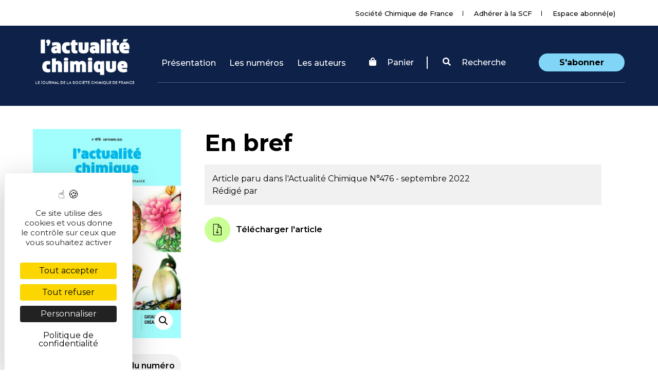

--- FILE ---
content_type: text/html; charset=UTF-8
request_url: https://new.societechimiquedefrance.fr/numero/en-bref-p49-n476/
body_size: 14424
content:
<!DOCTYPE html>
<html lang="fr-FR">
<head>
    <meta charset="UTF-8">
    <meta name="viewport" content="width=device-width, initial-scale=1">
    <meta http-equiv="X-UA-Compatible" content="IE=edge">
    <link rel="profile" href="http://gmpg.org/xfn/11">
    <link rel="alternate" hreflang="fr" href="https://new.societechimiquedefrance.fr/numero/en-bref-p49-n476/" />
<link rel="alternate" hreflang="en" href="https://new.societechimiquedefrance.fr/numero/en-bref-p49-n476/?lang=en" />
<!--cloudflare-no-transform--><script type="text/javascript" src="https://tarteaucitron.io/load.js?domain=new.societechimiquedefrance.fr&uuid=d0d2f50e772bb8c131903b05e49abbfc7997569d"></script>
	<!-- This site is optimized with the Yoast SEO plugin v15.1.1 - https://yoast.com/wordpress/plugins/seo/ -->
	<title>En bref - p49 - N°476 - L&#039;Actualité Chimique, le journal de la SCF</title><link rel="preload" as="style" href="https://fonts.googleapis.com/css?family=Montserrat%3A100%2C200%2C300%2C400%2C500%2C600%2C700%2C800%2C900%7COpen%20Sans%3A300%2C300i%2C400%2C400i%2C600%2C600i%2C700%2C800&#038;display=swap" /><link rel="stylesheet" href="https://fonts.googleapis.com/css?family=Montserrat%3A100%2C200%2C300%2C400%2C500%2C600%2C700%2C800%2C900%7COpen%20Sans%3A300%2C300i%2C400%2C400i%2C600%2C600i%2C700%2C800&#038;display=swap" media="print" onload="this.media='all'" /><noscript><link rel="stylesheet" href="https://fonts.googleapis.com/css?family=Montserrat%3A100%2C200%2C300%2C400%2C500%2C600%2C700%2C800%2C900%7COpen%20Sans%3A300%2C300i%2C400%2C400i%2C600%2C600i%2C700%2C800&#038;display=swap" /></noscript><link rel="preload" as="style" href="https://fonts.googleapis.com/css2?family=Montserrat%3Awght%40400%3B500%3B600%3B700&#038;ver=a364b6865132fc8f4ace5566814f7099&#038;display=swap" /><link rel="stylesheet" href="https://fonts.googleapis.com/css2?family=Montserrat%3Awght%40400%3B500%3B600%3B700&#038;ver=a364b6865132fc8f4ace5566814f7099&#038;display=swap" media="print" onload="this.media='all'" /><noscript><link rel="stylesheet" href="https://fonts.googleapis.com/css2?family=Montserrat%3Awght%40400%3B500%3B600%3B700&#038;ver=a364b6865132fc8f4ace5566814f7099&#038;display=swap" /></noscript>
	<meta name="robots" content="index, follow, max-snippet:-1, max-image-preview:large, max-video-preview:-1" />
	<link rel="canonical" href="https://new.societechimiquedefrance.fr/numero/en-bref-p49-n476/" />
	<meta property="og:locale" content="fr_FR" />
	<meta property="og:type" content="article" />
	<meta property="og:title" content="En bref - p49 - N°476 - L&#039;Actualité Chimique, le journal de la SCF" />
	<meta property="og:url" content="https://new.societechimiquedefrance.fr/numero/en-bref-p49-n476/" />
	<meta property="og:site_name" content="Société Chimique de France (SCF)" />
	<meta property="article:modified_time" content="2022-09-19T17:32:34+00:00" />
	<meta name="twitter:card" content="summary_large_image" />
	<script type="application/ld+json" class="yoast-schema-graph">{"@context":"https://schema.org","@graph":[{"@type":"Organization","@id":"https://new.societechimiquedefrance.fr/#organization","name":"Soci\u00e9t\u00e9 Chimique de France (SCF)","url":"https://new.societechimiquedefrance.fr/","sameAs":[],"logo":{"@type":"ImageObject","@id":"https://new.societechimiquedefrance.fr/#logo","inLanguage":"fr-FR","url":"https://new.societechimiquedefrance.fr/wp-content/uploads/2020/11/logoscf_centre_numeriquervb-e1605823689864.png","width":200,"height":92,"caption":"Soci\u00e9t\u00e9 Chimique de France (SCF)"},"image":{"@id":"https://new.societechimiquedefrance.fr/#logo"}},{"@type":"WebSite","@id":"https://new.societechimiquedefrance.fr/#website","url":"https://new.societechimiquedefrance.fr/","name":"Soci\u00e9t\u00e9 Chimique de France (SCF)","description":"Le r\u00e9seau des chimistes depuis 1857","publisher":{"@id":"https://new.societechimiquedefrance.fr/#organization"},"potentialAction":[{"@type":"SearchAction","target":"https://new.societechimiquedefrance.fr/?s={search_term_string}","query-input":"required name=search_term_string"}],"inLanguage":"fr-FR"},{"@type":"WebPage","@id":"https://new.societechimiquedefrance.fr/numero/en-bref-p49-n476/#webpage","url":"https://new.societechimiquedefrance.fr/numero/en-bref-p49-n476/","name":"En bref - p49 - N\u00b0476 - L'Actualit\u00e9 Chimique, le journal de la SCF","isPartOf":{"@id":"https://new.societechimiquedefrance.fr/#website"},"datePublished":"2022-09-19T13:55:12+00:00","dateModified":"2022-09-19T17:32:34+00:00","breadcrumb":{"@id":"https://new.societechimiquedefrance.fr/numero/en-bref-p49-n476/#breadcrumb"},"inLanguage":"fr-FR","potentialAction":[{"@type":"ReadAction","target":["https://new.societechimiquedefrance.fr/numero/en-bref-p49-n476/"]}]},{"@type":"BreadcrumbList","@id":"https://new.societechimiquedefrance.fr/numero/en-bref-p49-n476/#breadcrumb","itemListElement":[{"@type":"ListItem","position":1,"item":{"@type":"WebPage","@id":"https://new.societechimiquedefrance.fr/","url":"https://new.societechimiquedefrance.fr/","name":"Accueil"}},{"@type":"ListItem","position":2,"item":{"@type":"WebPage","@id":"https://new.societechimiquedefrance.fr/numeros/","url":"https://new.societechimiquedefrance.fr/numeros/","name":"Num\u00e9ros"}},{"@type":"ListItem","position":3,"item":{"@type":"WebPage","@id":"https://new.societechimiquedefrance.fr/numero/en-bref-p49-n476/","url":"https://new.societechimiquedefrance.fr/numero/en-bref-p49-n476/","name":"En bref &#8211; p49 &#8211; N\u00b0476"}}]}]}</script>
	<!-- / Yoast SEO plugin. -->


<link rel='dns-prefetch' href='//use.fontawesome.com' />
<link rel='dns-prefetch' href='//fonts.googleapis.com' />
<link href='https://fonts.gstatic.com' crossorigin rel='preconnect' />
<link rel="alternate" type="application/rss+xml" title="Société Chimique de France (SCF) &raquo; Flux" href="https://new.societechimiquedefrance.fr/feed/" />
<link rel="alternate" type="application/rss+xml" title="Société Chimique de France (SCF) &raquo; Flux des commentaires" href="https://new.societechimiquedefrance.fr/comments/feed/" />
<style type="text/css">
img.wp-smiley,
img.emoji {
	display: inline !important;
	border: none !important;
	box-shadow: none !important;
	height: 1em !important;
	width: 1em !important;
	margin: 0 .07em !important;
	vertical-align: -0.1em !important;
	background: none !important;
	padding: 0 !important;
}
</style>
	<link data-minify="1" rel='stylesheet' id='wp-block-library-css'  href='https://new.societechimiquedefrance.fr/wp-content/cache/min/1/wp-content/plugins/gutenberg/build/block-library/style.css?ver=1760904547' type='text/css' media='all' />
<link data-minify="1" rel='stylesheet' id='wc-block-vendors-style-css'  href='https://new.societechimiquedefrance.fr/wp-content/cache/min/1/wp-content/plugins/woocommerce/packages/woocommerce-blocks/build/vendors-style.css?ver=1760904547' type='text/css' media='all' />
<link data-minify="1" rel='stylesheet' id='wc-block-style-css'  href='https://new.societechimiquedefrance.fr/wp-content/cache/min/1/wp-content/plugins/woocommerce/packages/woocommerce-blocks/build/style.css?ver=1760904547' type='text/css' media='all' />
<style id='global-styles-inline-css' type='text/css'>
:root{--wp--preset--color--black:#000000;--wp--preset--color--cyan-bluish-gray:#abb8c3;--wp--preset--color--light-green-cyan:#7bdcb5;--wp--preset--color--luminous-vivid-amber:#fcb900;--wp--preset--color--luminous-vivid-orange:#ff6900;--wp--preset--color--pale-cyan-blue:#8ed1fc;--wp--preset--color--pale-pink:#f78da7;--wp--preset--color--vivid-cyan-blue:#0693e3;--wp--preset--color--vivid-green-cyan:#00d084;--wp--preset--color--vivid-purple:#9b51e0;--wp--preset--color--vivid-red:#cf2e2e;--wp--preset--color--white:#ffffff;--wp--preset--font-size--small:13;--wp--preset--font-size--normal:16;--wp--preset--font-size--medium:20;--wp--preset--font-size--large:36;--wp--preset--font-size--huge:48;--wp--preset--gradient--blush-bordeaux:linear-gradient(135deg,rgb(254,205,165) 0%,rgb(254,45,45) 50%,rgb(107,0,62) 100%);--wp--preset--gradient--blush-light-purple:linear-gradient(135deg,rgb(255,206,236) 0%,rgb(152,150,240) 100%);--wp--preset--gradient--cool-to-warm-spectrum:linear-gradient(135deg,rgb(74,234,220) 0%,rgb(151,120,209) 20%,rgb(207,42,186) 40%,rgb(238,44,130) 60%,rgb(251,105,98) 80%,rgb(254,248,76) 100%);--wp--preset--gradient--electric-grass:linear-gradient(135deg,rgb(202,248,128) 0%,rgb(113,206,126) 100%);--wp--preset--gradient--light-green-cyan-to-vivid-green-cyan:linear-gradient(135deg,rgb(122,220,180) 0%,rgb(0,208,130) 100%);--wp--preset--gradient--luminous-dusk:linear-gradient(135deg,rgb(255,203,112) 0%,rgb(199,81,192) 50%,rgb(65,88,208) 100%);--wp--preset--gradient--luminous-vivid-amber-to-luminous-vivid-orange:linear-gradient(135deg,rgba(252,185,0,1) 0%,rgba(255,105,0,1) 100%);--wp--preset--gradient--luminous-vivid-orange-to-vivid-red:linear-gradient(135deg,rgba(255,105,0,1) 0%,rgb(207,46,46) 100%);--wp--preset--gradient--midnight:linear-gradient(135deg,rgb(2,3,129) 0%,rgb(40,116,252) 100%);--wp--preset--gradient--pale-ocean:linear-gradient(135deg,rgb(255,245,203) 0%,rgb(182,227,212) 50%,rgb(51,167,181) 100%);--wp--preset--gradient--very-light-gray-to-cyan-bluish-gray:linear-gradient(135deg,rgb(238,238,238) 0%,rgb(169,184,195) 100%);--wp--preset--gradient--vivid-cyan-blue-to-vivid-purple:linear-gradient(135deg,rgba(6,147,227,1) 0%,rgb(155,81,224) 100%);}
</style>
<link data-minify="1" rel='stylesheet' id='menu-image-css'  href='https://new.societechimiquedefrance.fr/wp-content/cache/min/1/wp-content/plugins/menu-image/includes/css/menu-image.css?ver=1760904547' type='text/css' media='all' />
<link data-minify="1" rel='stylesheet' id='dashicons-css'  href='https://new.societechimiquedefrance.fr/wp-content/cache/min/1/wp-includes/css/dashicons.min.css?ver=1760904547' type='text/css' media='all' />
<link rel='stylesheet' id='photoswipe-css'  href='https://new.societechimiquedefrance.fr/wp-content/plugins/woocommerce/assets/css/photoswipe/photoswipe.min.css?ver=4.6.0' type='text/css' media='all' />
<link rel='stylesheet' id='photoswipe-default-skin-css'  href='https://new.societechimiquedefrance.fr/wp-content/plugins/woocommerce/assets/css/photoswipe/default-skin/default-skin.min.css?ver=4.6.0' type='text/css' media='all' />
<link data-minify="1" rel='stylesheet' id='woocommerce-layout-css'  href='https://new.societechimiquedefrance.fr/wp-content/cache/min/1/wp-content/plugins/woocommerce/assets/css/woocommerce-layout.css?ver=1760904547' type='text/css' media='all' />
<link data-minify="1" rel='stylesheet' id='woocommerce-smallscreen-css'  href='https://new.societechimiquedefrance.fr/wp-content/cache/min/1/wp-content/plugins/woocommerce/assets/css/woocommerce-smallscreen.css?ver=1760904547' type='text/css' media='only screen and (max-width: 768px)' />
<link data-minify="1" rel='stylesheet' id='woocommerce-general-css'  href='https://new.societechimiquedefrance.fr/wp-content/cache/min/1/wp-content/plugins/woocommerce/assets/css/woocommerce.css?ver=1760904547' type='text/css' media='all' />
<style id='woocommerce-inline-inline-css' type='text/css'>
.woocommerce form .form-row .required { visibility: visible; }
</style>
<link data-minify="1" rel='stylesheet' id='wpml-legacy-horizontal-list-0-css'  href='https://new.societechimiquedefrance.fr/wp-content/cache/min/1/wp-content/plugins/sitepress-multilingual-cms/templates/language-switchers/legacy-list-horizontal/style.css?ver=1760904547' type='text/css' media='all' />
<link data-minify="1" rel='stylesheet' id='wpml-menu-item-0-css'  href='https://new.societechimiquedefrance.fr/wp-content/cache/min/1/wp-content/plugins/sitepress-multilingual-cms/templates/language-switchers/menu-item/style.css?ver=1760904547' type='text/css' media='all' />
<link rel='stylesheet' id='wp-bootstrap-starter-bootstrap-css-css'  href='https://new.societechimiquedefrance.fr/wp-content/themes/wp-bootstrap-starter/inc/assets/css/bootstrap.min.css?ver=a364b6865132fc8f4ace5566814f7099' type='text/css' media='all' />
<link data-minify="1" rel='stylesheet' id='wp-bootstrap-pro-fontawesome-cdn-css'  href='https://new.societechimiquedefrance.fr/wp-content/cache/min/1/releases/v5.8.2/css/all.css?ver=1760904547' type='text/css' media='all' />
<link rel='stylesheet' id='wp-bootstrap-starter-datepickercss-css'  href='https://new.societechimiquedefrance.fr/wp-content/themes/wp-bootstrap-starter/inc/assets/datepicker/datepicker.min.css?ver=a364b6865132fc8f4ace5566814f7099' type='text/css' media='all' />
<link data-minify="1" rel='stylesheet' id='wp-bootstrap-starter-style-css'  href='https://new.societechimiquedefrance.fr/wp-content/cache/min/1/wp-content/themes/wp-bootstrap-starter/style.css?ver=1760904547' type='text/css' media='all' />

<link data-minify="1" rel='stylesheet' id='wp-bootstrap-starter-montserrat-opensans-css'  href='https://new.societechimiquedefrance.fr/wp-content/cache/min/1/wp-content/themes/wp-bootstrap-starter/inc/assets/css/presets/typography/montserrat-opensans.css?ver=1760904547' type='text/css' media='all' />

<link rel='stylesheet' id='bootstrap-select-css'  href='https://new.societechimiquedefrance.fr/wp-content/themes/wp-bootstrap-starter/inc/assets/css/bootstrap-select.min.css?ver=a364b6865132fc8f4ace5566814f7099' type='text/css' media='all' />
<link data-minify="1" rel='stylesheet' id='theme-css'  href='https://new.societechimiquedefrance.fr/wp-content/cache/min/1/wp-content/themes/wp-bootstrap-starter/inc/assets/css/style.css?ver=1760904547' type='text/css' media='all' />
<link rel='stylesheet' id='owl-carousel-css'  href='https://new.societechimiquedefrance.fr/wp-content/themes/wp-bootstrap-starter/inc/assets/owl-carousel/assets/owl.carousel.min.css?ver=a364b6865132fc8f4ace5566814f7099' type='text/css' media='all' />
<link rel='stylesheet' id='owl-carousel-theme-css'  href='https://new.societechimiquedefrance.fr/wp-content/themes/wp-bootstrap-starter/inc/assets/owl-carousel/assets/owl.theme.default.min.css?ver=a364b6865132fc8f4ace5566814f7099' type='text/css' media='all' />
<link rel='stylesheet' id='dropzone-css'  href='https://new.societechimiquedefrance.fr/wp-content/themes/wp-bootstrap-starter/inc/assets/dropzone/dropzone.min.css?ver=a364b6865132fc8f4ace5566814f7099' type='text/css' media='all' />
<link rel='stylesheet' id='dropzone-basic-css'  href='https://new.societechimiquedefrance.fr/wp-content/themes/wp-bootstrap-starter/inc/assets/dropzone/basic.min.css?ver=a364b6865132fc8f4ace5566814f7099' type='text/css' media='all' />
<link data-minify="1" rel='stylesheet' id='cstfont-cal-css'  href='https://new.societechimiquedefrance.fr/wp-content/cache/min/1/wp-content/themes/wp-bootstrap-starter/inc/assets/fonts/scf-cal-v1.0/style.css?ver=1760904547' type='text/css' media='all' />
<script type='text/javascript' src='https://new.societechimiquedefrance.fr/wp-includes/js/jquery/jquery.js?ver=1.12.4-wp' id='jquery-core-js'></script>
<!--[if lt IE 9]>
<script type='text/javascript' src='https://new.societechimiquedefrance.fr/wp-content/themes/wp-bootstrap-starter/inc/assets/js/html5.js?ver=3.7.0' id='html5hiv-js'></script>
<![endif]-->
<link rel="https://api.w.org/" href="https://new.societechimiquedefrance.fr/wp-json/" /><link rel="alternate" type="application/json" href="https://new.societechimiquedefrance.fr/wp-json/wp/v2/product/181558" /><link rel="EditURI" type="application/rsd+xml" title="RSD" href="https://new.societechimiquedefrance.fr/xmlrpc.php?rsd" />
<link rel="wlwmanifest" type="application/wlwmanifest+xml" href="https://new.societechimiquedefrance.fr/wp-includes/wlwmanifest.xml" /> 

<link rel='shortlink' href='https://new.societechimiquedefrance.fr/?p=181558' />
<link rel="alternate" type="application/json+oembed" href="https://new.societechimiquedefrance.fr/wp-json/oembed/1.0/embed?url=https%3A%2F%2Fnew.societechimiquedefrance.fr%2Fnumero%2Fen-bref-p49-n476%2F" />
<link rel="alternate" type="text/xml+oembed" href="https://new.societechimiquedefrance.fr/wp-json/oembed/1.0/embed?url=https%3A%2F%2Fnew.societechimiquedefrance.fr%2Fnumero%2Fen-bref-p49-n476%2F&#038;format=xml" />
<meta name="generator" content="WPML ver:4.4.3 stt:1,4;" />
<link rel="pingback" href="https://new.societechimiquedefrance.fr/xmlrpc.php">    <style type="text/css">
        #page-sub-header { background: #fff; }
    </style>
    	<noscript><style>.woocommerce-product-gallery{ opacity: 1 !important; }</style></noscript>
		<style type="text/css">
			.site-title,
		.site-description {
			position: absolute;
			clip: rect(1px, 1px, 1px, 1px);
		}
		</style>
	<link rel="icon" href="https://new.societechimiquedefrance.fr/wp-content/uploads/2020/11/cropped-logo_square-32x32.png" sizes="32x32" />
<link rel="icon" href="https://new.societechimiquedefrance.fr/wp-content/uploads/2020/11/cropped-logo_square-192x192.png" sizes="192x192" />
<link rel="apple-touch-icon" href="https://new.societechimiquedefrance.fr/wp-content/uploads/2020/11/cropped-logo_square-180x180.png" />
<meta name="msapplication-TileImage" content="https://new.societechimiquedefrance.fr/wp-content/uploads/2020/11/cropped-logo_square-270x270.png" />
<noscript><style id="rocket-lazyload-nojs-css">.rll-youtube-player, [data-lazy-src]{display:none !important;}</style></noscript>    <link data-minify="1" rel="stylesheet" href="https://new.societechimiquedefrance.fr/wp-content/cache/min/1/wp-content/themes/wp-bootstrap-starter/style-actualite_chimique.css?ver=1760904547" type="text/css" media="all">
</head>

<body class="product-template-default single single-product postid-181558 theme-wp-bootstrap-starter woocommerce woocommerce-page woocommerce-no-js group-blog elementor-default elementor-kit-136294">

<div id="actu-chimique" class="site">
        <div class="top_header text-right">
            <div class="container no_padding">
                <nav class="nav_top displayInlineBlock">

                    <ul>
                        <li class=""><a href="https://new.societechimiquedefrance.fr">Société Chimique de France</a></li>

                                                <li><a href="https://new.societechimiquedefrance.fr/adherer-a-la-scf/">Adhérer à la SCF</a></li>

                        
                        <li><a href="https://new.societechimiquedefrance.fr/login/">Espace abonné(e)</a></li>
                    </ul>
                </nav>
                <div class="d-none bloc_langues displayInlineBlock">
                    <select name="langue_pages" id="langue_pages" class="selectpicker">
                        <option value="FR">FR</option>
                        <option value="EN">EN</option>
                    </select>

                <div id="langue" class="collapse navbar-collapse justify-content-end"><ul id="menu-langue" class="navbar-nav"><li itemscope="itemscope" itemtype="https://www.schema.org/SiteNavigationElement" id="menu-item-wpml-ls-196-fr" class="menu-item wpml-ls-slot-196 wpml-ls-item wpml-ls-item-fr wpml-ls-current-language wpml-ls-menu-item wpml-ls-first-item menu-item-type-wpml_ls_menu_item menu-item-object-wpml_ls_menu_item menu-item-has-children dropdown menu-item-wpml-ls-196-fr nav-item"><a title="FR" href="#" data-toggle="dropdown" aria-haspopup="true" aria-expanded="false" class="dropdown-toggle nav-link p" id="menu-item-dropdown-wpml-ls-196-fr"><span class="wpml-ls-display">FR</span></a>
<ul class="dropdown-menu" aria-labelledby="menu-item-dropdown-wpml-ls-196-fr" role="menu">
	<li itemscope="itemscope" itemtype="https://www.schema.org/SiteNavigationElement" id="menu-item-wpml-ls-196-en" class="menu-item wpml-ls-slot-196 wpml-ls-item wpml-ls-item-en wpml-ls-menu-item wpml-ls-last-item menu-item-type-wpml_ls_menu_item menu-item-object-wpml_ls_menu_item menu-item-wpml-ls-196-en nav-item"><a title="EN" href="https://new.societechimiquedefrance.fr/numero/en-bref-p49-n476/?lang=en" class="dropdown-item"><span class="wpml-ls-display">EN</span></a></li>
</ul>
</li>
</ul></div>
                </div>
            </div>
        </div>
	<a class="skip-link screen-reader-text" href="#content">Skip to content</a>

	<header id="masthead" class="navbar navbar-expand-lg navbar-dark /*fixed-top*/" role="banner">

        <div class="container">

            <div class="navbar-brand">
                                            <a href="https://new.societechimiquedefrance.fr/lactualite-chimique-le-journal-de-la-scf">
                            <img id="logo" src="data:image/svg+xml,%3Csvg%20xmlns='http://www.w3.org/2000/svg'%20viewBox='0%200%200%200'%3E%3C/svg%3E" alt="Société Chimique de France (SCF)" data-lazy-src="https://new.societechimiquedefrance.fr/wp-content/uploads/2019/12/logo-AC.png"><noscript><img id="logo" src="https://new.societechimiquedefrance.fr/wp-content/uploads/2019/12/logo-AC.png" alt="Société Chimique de France (SCF)"></noscript>
                        </a>
                    
                </div>
            <nav class="d-none d-lg-flex navbar navbar-expand-xl fixpaddingheader">

                <button class="navbar-toggler" type="button" data-toggle="collapse" data-target="#main-nav" aria-controls="" aria-expanded="false" aria-label="Toggle navigation">
                    <span class="navbar-toggler-icon"></span>
                </button>

                <div id="main-nav" class="collapse navbar-collapse"><ul id="menu-menu-actualite-chimique" class="navbar-nav"><li itemscope="itemscope" itemtype="https://www.schema.org/SiteNavigationElement" id="menu-item-151725" class="menu-item menu-item-type-post_type menu-item-object-page menu-item-151725 nav-item"><a title="Présentation" href="https://new.societechimiquedefrance.fr/lactualite-chimique-le-journal-de-la-scf/qui-sommes-nous/" class="nav-link">Présentation</a></li>
<li itemscope="itemscope" itemtype="https://www.schema.org/SiteNavigationElement" id="menu-item-133044" class="menu-item menu-item-type-post_type menu-item-object-page current_page_parent menu-item-133044 nav-item"><a title="Les numéros" href="https://new.societechimiquedefrance.fr/numeros/" class="nav-link">Les numéros</a></li>
<li itemscope="itemscope" itemtype="https://www.schema.org/SiteNavigationElement" id="menu-item-155882" class="menu-item menu-item-type-custom menu-item-object-custom menu-item-155882 nav-item"><a title="Les auteurs" href="https://new.societechimiquedefrance.fr/auteur/" class="nav-link">Les auteurs</a></li>
</ul></div>
             <div id="login-search" class="">
                <ul class=" list-inline">
                                        <li class="list-inline-item">

                        <a href="https://new.societechimiquedefrance.fr/panier/"><i class="fa fa-shopping-bag"></i>
                            <!--<img class="align-middle" src="data:image/svg+xml,%3Csvg%20xmlns='http://www.w3.org/2000/svg'%20viewBox='0%200%200%200'%3E%3C/svg%3E" data-lazy-src="https://new.societechimiquedefrance.fr/wp-content/themes/wp-bootstrap-starter/img/icons/shop_cart_white.svg"><noscript><img class="align-middle" src="https://new.societechimiquedefrance.fr/wp-content/themes/wp-bootstrap-starter/img/icons/shop_cart_white.svg"></noscript></img>
                            <span class="align-middle">
                             Panier
                            </span>-->
							Panier
                        </a>
                        </li>
                                        <li class="list-inline-item search-form" data-toggle="collapse" href="#opensearch" role="button" aria-expanded="false" aria-controls="opensearch" ><a href="#"><i class="fa fa-search"></i> Recherche</a></li>
                                        <li class="list-inline-item"><a href="https://new.societechimiquedefrance.fr/abonnement-a-lactualite-chimique/" class="sabonner ">S'abonner</a></li>
                                    </ul>
            </div>
            </nav>
        </div>
        <span class="bloc_opener_menu">Menu</span>
        <div class="mobile_nav d-none">


                <div class="mt-5"><ul id="menu-menu-actualite-chimique-1" class=""><li itemscope="itemscope" itemtype="https://www.schema.org/SiteNavigationElement" class="menu-item menu-item-type-post_type menu-item-object-page menu-item-151725 nav-item"><a title="Présentation" href="https://new.societechimiquedefrance.fr/lactualite-chimique-le-journal-de-la-scf/qui-sommes-nous/" class="nav-link">Présentation</a></li>
<li itemscope="itemscope" itemtype="https://www.schema.org/SiteNavigationElement" class="menu-item menu-item-type-post_type menu-item-object-page current_page_parent menu-item-133044 nav-item"><a title="Les numéros" href="https://new.societechimiquedefrance.fr/numeros/" class="nav-link">Les numéros</a></li>
<li itemscope="itemscope" itemtype="https://www.schema.org/SiteNavigationElement" class="menu-item menu-item-type-custom menu-item-object-custom menu-item-155882 nav-item"><a title="Les auteurs" href="https://new.societechimiquedefrance.fr/auteur/" class="nav-link">Les auteurs</a></li>
</ul></div>
            <div class="mobile_nav_bottom">
                <a data-toggle="collapse" href="#opensearch" role="button" aria-expanded="false" aria-controls="opensearch" class="bg-search d-block">Rechercher</a>
                <a href="https://new.societechimiquedefrance.fr/login/" class="bg-user d-block">Espace membre</a>
                <a href="https://new.societechimiquedefrance.fr" class="bg-news d-block">Société Chimique de France</a>
                                <a href="https://new.societechimiquedefrance.fr/panier/" class="bg-shop d-block">Panier</a>
                            </div>
                        <a href="https://new.societechimiquedefrance.fr/abonnement-a-lactualite-chimique/" class="btn btn-outline bg-right-arrow">S'abonner</a>
                    </div>

	</header><!-- #masthead -->

	<div id="opensearch" class="collapse">
	        <div class="container ">
    	        <div class="row pt-5 mt-5">
    	            <div class="col-md-3 order-2 order-md-1">
    	                <span class="searchtitle">Votre recherche :</span>
    	            </div>
    	            <div class="col-md-8 order-3 order-md-2">
    	               <input type="text" id="searchinput" name="searchbar" />
    	            </div>
    	            <div class="col-md-1 text-right d-block pr-0 order-1 order-md-3">
                        <svg data-toggle="collapse" href="#opensearch" role="button" aria-expanded="false" aria-controls="opensearch" width="40px" height="41px" viewBox="0 0 40 41" version="1.1" xmlns="http://www.w3.org/2000/svg" xmlns:xlink="http://www.w3.org/1999/xlink">
                            <!-- Generator: Sketch 55.1 (78136) - https://sketchapp.com -->
                            <title>noun_Close_660271</title>
                            <desc>Created with Sketch.</desc>
                            <g id="Page-1" stroke="none" stroke-width="1" fill="none" fill-rule="evenodd">
                                <g id="00-Home-recherche" transform="translate(-1319.000000, -146.000000)" fill="#FFFFFF" fill-rule="nonzero">
                                    <g id="noun_Close_660271" transform="translate(1319.000000, 146.000000)">
                                        <g id="Group" transform="translate(0.000000, 0.303724)">
                                            <path d="M20,0.172466667 C8.95430524,0.172466667 0,9.1267719 0,20.1724667 C0,31.2181614 8.95430524,40.1724667 20,40.1724667 C31.0456948,40.1724667 40,31.2181614 40,20.1724667 C40,9.1267719 31.0456948,0.172466667 20,0.172466667 Z M28.0952381,11.0950857 C28.4914789,11.0853961 28.8523057,11.3221054 29.0012199,11.6894271 C29.1501341,12.0567487 29.056007,12.4778988 28.764881,12.7468714 L21.3392857,20.1724667 L28.764881,27.583181 C29.014683,27.8207487 29.1166213,28.1747531 29.0314169,28.5087886 C28.9462124,28.8428241 28.6871651,29.1047498 28.3540915,29.1936399 C28.0210178,29.28253 27.6659087,29.1845095 27.4255952,28.9373476 L20,21.5117524 L12.5744048,28.9373476 C12.3340913,29.1845095 11.9789822,29.28253 11.6459085,29.1936399 C11.3128349,29.1047498 11.0537876,28.8428241 10.9685831,28.5087886 C10.8833787,28.1747531 10.985317,27.8207487 11.235119,27.583181 L18.6607143,20.1724667 L11.235119,12.7468714 C10.9657188,12.4896607 10.8709655,12.0990161 10.9925845,11.7469612 C11.1142034,11.3949063 11.4298768,11.1460455 11.8005952,11.1099667 C12.0880583,11.0820174 12.3726761,11.1860124 12.5744048,11.3927048 L20,18.8183 L27.4255952,11.3927048 C27.5725334,11.2397917 27.7663007,11.1402896 27.9761905,11.1099667 C28.0155209,11.1025096 28.0552823,11.0975394 28.0952381,11.0950857 Z" id="Shape"></path>
                                        </g>
                                    </g>
                                </g>
                            </g>
                        </svg>
    	            </div>

    	        </div>
    	        <div class="row py-5" id="resultSearch">

    	        </div>
    	    </div>
    	</div>


	<div id="content" class="site-numero ">
		<div class="container">

				


					<div class="row pb-5 article-numero-ac">

			   			<div class="col-xs-12 col-md-3 p-0">
							<div class="sticky-top">

									<div class="woocommerce-product-gallery woocommerce-product-gallery--with-images woocommerce-product-gallery--columns-4 images" data-columns="4" style="opacity: 0; transition: opacity .25s ease-in-out;">
	<figure class="woocommerce-product-gallery__wrapper">
		<div data-thumb="https://new.societechimiquedefrance.fr/wp-content/uploads/2022/09/476-Couverture-100x100.jpg" data-thumb-alt="" class="woocommerce-product-gallery__image"><a href="https://new.societechimiquedefrance.fr/wp-content/uploads/2022/09/476-Couverture.jpg"><img width="595" height="841" src="https://new.societechimiquedefrance.fr/wp-content/uploads/2022/09/476-Couverture.jpg" class="wp-post-image" alt="" title="476-Couverture" data-caption="" data-src="https://new.societechimiquedefrance.fr/wp-content/uploads/2022/09/476-Couverture.jpg" data-large_image="https://new.societechimiquedefrance.fr/wp-content/uploads/2022/09/476-Couverture.jpg" data-large_image_width="595" data-large_image_height="841" srcset="https://new.societechimiquedefrance.fr/wp-content/uploads/2022/09/476-Couverture.jpg 595w, https://new.societechimiquedefrance.fr/wp-content/uploads/2022/09/476-Couverture-212x300.jpg 212w, https://new.societechimiquedefrance.fr/wp-content/uploads/2022/09/476-Couverture-288x408.jpg 288w, https://new.societechimiquedefrance.fr/wp-content/uploads/2022/09/476-Couverture-17x24.jpg 17w, https://new.societechimiquedefrance.fr/wp-content/uploads/2022/09/476-Couverture-25x36.jpg 25w, https://new.societechimiquedefrance.fr/wp-content/uploads/2022/09/476-Couverture-34x48.jpg 34w" sizes="(max-width: 595px) 100vw, 595px" /></a></div>	</figure>
</div>

							<div class="boutonshopping-gray">
			   					<a href="https://new.societechimiquedefrance.fr/numero/n476-septembre-2022/">Retour au sommaire du numéro</a>
			   				</div>

							</div>
			   			</div>

						<div class="col-xs-12 col-md-9 px-5">

							<h1>En bref</h1>



		   			 	<div class="signature">
							Article paru dans l'Actualité Chimique		   			 		<a href="https://new.societechimiquedefrance.fr/issue/n-septembre-1970/">
		   			 			N°476 - septembre 2022		   			 		</a>
		   			 	<br/>

						<!---->
							Rédigé par	              									</div>


							
							

		              					              			<a data-id=""  download href="https://new.societechimiquedefrance.fr/wp-content/uploads/woocommerce_uploads/2022/09/476-EnBref-gou9vy.pdf" target="_blank" class="align-top btnsommaire dlsommaire dwld">
			              			<span class="iconproduit d-inline-block align-middle mr-2"></span>
			              			<span class="d-inline-block align-middle">
				              			Télécharger l'article			              			</span>
			               		</a>
		              		

						</div>
					</div>



							</div>
	</div>

 
</div><!-- #page -->

    <footer id="footer">
        <div class="bloc_newsletter">
            <div class="container">
                <div class="row_noflex">
                    <h2 class="title col-sm-7 no_float_xs">Abonnez-vous à la lettre SCF Info en ligne</h2>
                    <div class="boutons col-sm-5 float_right no_float_xs">
                        <a href="https://societechimiquedefrance.us1.list-manage.com/subscribe/post?u=14a11848e0c2bac1583ac67a5&id=8f41e46d5b" target="_blank" class="link_more border_btn black">S'inscrire</a>
                        <a href="/education-et-societe/newsletter-scf-info/" class="link_more border_btn black">Voir la dernière lettre</a>
                    </div>
                </div>
            </div>
        </div>
        <div class="blocs_links_footer">
            <div class="container no_padding">
                <div class="row_noflex">
                
                    

    <div class="bloc col-sm-2 no_float_sm">
    
                    <section id="custom_html-2" class="widget_text widget widget_custom_html"><h3 class="widget-title">Le Réseau</h3><div class="textwidget custom-html-widget"><ul>
    <li><a href="/le-reseau/strategie/">Présentation</a></li>
    <li><a href="/le-reseau/entites/">Entités</a></li>
    <li><a href="/le-reseau/partenaires/">Partenaires</a></li>
    <li><a href="/le-reseau/histoire-de-la-scf/">Histoire de la SCF</a></li>
    <li><a href="/le-reseau/gouvernance/">Gouvernance</a></li>
    <li><a href="/le-reseau/industrie/">Industrie</a></li>
</ul></div></section>            </div>
    <div class="bloc col-sm-2 no_float_sm">
                    <section id="custom_html-3" class="widget_text widget widget_custom_html"><h3 class="widget-title">Actualités &#038; évènements</h3><div class="textwidget custom-html-widget"><ul>
    <li><a href="/actualites/">Actualités Chimie</a></li>
    <li><a href="/actualites/">Actualités SCF</a></li>
    <li><a href="/Events/">Évènements Chimie</a></li>
    <li><a href="/Events/">Évènements SCF</a></li>
</ul></div></section>            </div>
    <div class="bloc col-sm-2 no_float_sm">
                    <section id="custom_html-4" class="widget_text widget widget_custom_html"><h3 class="widget-title">Distinctions &#038; subventions</h3><div class="textwidget custom-html-widget"><ul>
    <li><a href="/distinctions_cat/achille-le-bel/">Prix Achille Le Bel</a></li>
    <li><a href="/distinctions_cat/felix-trombe/">Prix Félix Trombe</a></li>
    <li><a href="/distinctions_cat/pierre-sue/">Prix Pierre Süe</a></li>
    <li><a href="/distinctions_cat/medaille-lavoisier/">Médaille Lavoisier</a></li>
    <li><a href="/distinctions_cat/medaille-du-centenaire/">Médaille du Centenaire</a></li>
    <li><a href="/distinctions_cat/membres-distingues-membres-distingues/">Membres Distingués</a></li>
    <li><a href="/distinctions_cat/les-prix-binationaux/">Prix Binationaux</a></li>
    <li><a href="/prix-et-distinctions/">Prix des Entités</a></li>
    <li><a href="/subventions/">Subventions</a></li>
</ul></div></section>            </div>
    <div class="bloc col-sm-2 no_float_sm">
                    <section id="custom_html-5" class="widget_text widget widget_custom_html"><h3 class="widget-title">Éducation &#038; société</h3><div class="textwidget custom-html-widget"><ul>
    <li><a href="/category/videos/">Vidéos</a></li>
    <li><a href="/ouvrages/">Bibliothèque</a></li>
    <li><a href="/education-et-societe/ac-decouverte/">AC Découverte</a></li>
    <li><a href="/produit_du_jour/">Fiches Produits</a></li>
</ul></div></section>                            <section id="custom_html-6" class="widget_text widget widget_custom_html"><h3 class="widget-title">Emploi &#038; insertion</h3><div class="textwidget custom-html-widget"><ul class="mt-2">
    <li><a href="/emplois/">Vous cherchez un emploi ?</a></li>
    <li><a href="/emplois/offre-demploi/">Vous recrutez ?</a></li>
</ul></div></section>            </div>
    <div class="bloc social_links col-sm-2 no_float_sm">
                    <section id="custom_html-7" class="widget_text widget widget_custom_html"><div class="textwidget custom-html-widget">                            <ul>
                                <li><a href="https://www.linkedin.com/company/soci-t-chimique-de-france/" target="_blank" rel="noopener noreferrer"><i class="fab fa-2x fa-linkedin"></i></a></li>
                                <li><a href="https://twitter.com/reseauscf" target="_blank" rel="noopener noreferrer"><i class="fab fa-2x fa-twitter"></i></a></li>
                                <li><a href="https://www.facebook.com/SocieteChimiquedeFrance" target="_blank" rel="noopener noreferrer"><i class="fab fa-2x fa-facebook"></i></a></li>
																<li><a href="https://www.instagram.com/scf_chimie/" target="_blank" rel="noopener noreferrer"><i class="fab fa-2x fa-instagram"></i></a></li>
															  <li><a href="https://www.youtube.com/channel/UCi995V34WCaKbvFhuiXJy0Q" target="_blank" rel="noopener noreferrer"><i class="fab fa-2x fa-youtube"></i></a></li>
                            </ul>
</div></section>            </div>


                </div>
            </div>    
        </div>
        <div class="copyright_footer">
            <div class="container no_padding">
                <div class="row_noflex">
                    <nav class="nav_legales col-sm-6 float_right no_float_sm text-right">
                        <div>
                            <ul>
                    			<li><a href="https://new.societechimiquedefrance.fr/conditions-generales-dutilisation/">CGU</a></li>
								<li><a href="https://new.societechimiquedefrance.fr/conditions-generales-de-vente/">CGV</a></li>
								<li><a href="https://new.societechimiquedefrance.fr/politique-de-confidentialite/">Politique de confidentialité</a></li>
								<li><a href="https://new.societechimiquedefrance.fr/cookies/">Cookies</a></li>
                                <li><a href="https://new.societechimiquedefrance.fr/contactez-nous/">Contact</a></li>
                            </ul>
                        </div>
                    </nav>
                    <div class="copyright col-sm-6 no_float_sm text-left">
                        <p>© Société Chimique de France  - 2026</p>
                    </div>
                </div>
            </div>
        </div>
    </footer>



<script type="text/javascript">

jQuery( function ( $ ) {
    'use strict';
    
    
    $("body").on('click', ".search-form" ,function(e){
        
        $('#opensearch').collapse('hide');	
    });
    
     /*BARRE DE RECHERCHE */

    var UrlSearch = "https://new.societechimiquedefrance.fr/wp-json/scfsearch/v1/1";
    var wto;

    $('#searchinput').keyup(function(e){
        if(e.keyCode == 13)
        {
            $(this).trigger("validate_that");
            var valSearch = $(this).val();
            window.location.href = 'https://new.societechimiquedefrance.fr?s='+valSearch;
        }
    });


/*    $('#searchinput').on('change', function(e){
        $(this).trigger("validate_that");
    });
*/    
    // $('#searchinput').bind('validate_that', function(e){
        
    // var $that = $(this);
    // var valSearch = $that.val();
                
    //   clearTimeout(wto);
    //   wto = setTimeout(function() {

    //     $.get( UrlSearch , { search: valSearch }, function(data){
        
    //         var genHTML = "<div class='col-md-3'></div><div class='col-md-9'><div class='row'>";
        
    //         $.each(data, function(i, posts) {
    //             genHTML += "<div class='col-md-4'>";
    //             var cat_name = '';
                
    //             switch (i) {
    //                 case 'distinctions':
    //                     cat_name = "Distinctions";
    //                     break;
    //                 case 'produits':
    //                     cat_name = "Produits du jour"; 
    //                     break;
    //                 case 'post':
    //                     cat_name = "Actualités"; 
    //                     break;
    //                 case 'reseaux':
    //                     cat_name = "Actualités réseaux"; 
    //                     break;
    //                 case 'events':
    //                     cat_name = "Evènements"; 
    //                     break;
    //                 case 'ouvrages':
    //                     cat_name = "Ouvrages"; 
    //                     break;
    //                 case 'product':
    //                     cat_name = "Numéro/Article AC"; 
    //                     break;
                    
    //                 default:
    //                     cat_name = i;
    //                     break;
    //             }
    //             genHTML += "<span class='titleSearhCat'>"+cat_name+" ("+posts.length+")</span>";
                
    //             var NumPost = 0;
    //             var SeeMore = false;
                
    //             $.each(posts, function(k, post) {
                    
    //                 if(NumPost < 5){
    //                     genHTML += "<a class='linkgui' href='"+post.guid+"'>"+post.post_title+"</a>";
    //                 }else{
    //                     SeeMore = true;
    //                 }
                    
    //                 NumPost++;
                    
    //             });
                
    //             if(SeeMore){
                    
    //                 genHTML += "<a class='btn btn-info' href='https://new.societechimiquedefrance.fr?s="+valSearch+"'>Afficher tous les résultats</a>";

    //             }
                
    //             genHTML += "</div>";
                
    //         });
            
    //         genHTML += "</div></div>";

    //         $('#resultSearch').html(genHTML);
            
    //     });

    //   }, 1000);

    // });

});

</script>
<script type="text/javascript">
var $ = jQuery;    
$(document).ready(function(){
            
    var carouselhomeelems = $('.carousel-home-elems');
    carouselhomeelems.owlCarousel({
        loop:true,
        responsiveClass:true,
        responsive:{
            0:{
                items:1,
            },
            700:{
                items:3,
            },
            1000:{
                items:4,
            },
            1200:{
                items:5,
            },
            1371:{
                items:6,
            }
        }
 
    });

    // Go to the next item
    $('#numeros_educ  .nav.next').click(function() {
        carouselhomeelems.trigger('next.owl.carousel');
    });
    
    // Go to the previous item
    $('#numeros_educ  .nav.prev').click(function() {
        carouselhomeelems.trigger('prev.owl.carousel', [300]);
    });

    var carouselhomeAC = $('.carousel-home-ac');
    
    carouselhomeAC.owlCarousel({
        loop:true,
        responsiveClass:true,
        responsive:{
            0:{
                items:1,
            },
            700:{
                items:3,
            },
            1000:{
                items:4,
            },
            1200:{
                items:5,
            },
            1371:{
                items:6,
            }
        }

    });

    // Go to the next item
    $('#numeros .nav.next').click(function() {
        
        carouselhomeAC.trigger('next.owl.carousel');
    });
    
    // Go to the previous item
    $('#numeros .nav.prev').click(function() {
        carouselhomeAC.trigger('prev.owl.carousel', [300]);
    });
});
</script>
<!-- Matomo -->
<script>
  var _paq = window._paq = window._paq || [];
  /* tracker methods like "setCustomDimension" should be called before "trackPageView" */
  _paq.push(['trackPageView']);
  _paq.push(['enableLinkTracking']);
  (function() {
    var u="//analytics.agence-nsw.fr/";
    _paq.push(['setTrackerUrl', u+'matomo.php']);
    _paq.push(['setSiteId', '4']);
    var d=document, g=d.createElement('script'), s=d.getElementsByTagName('script')[0];
    g.async=true; g.src=u+'matomo.js'; s.parentNode.insertBefore(g,s);
  })();
</script>
<!-- End Matomo Code -->

<div class="pswp" tabindex="-1" role="dialog" aria-hidden="true">
	<div class="pswp__bg"></div>
	<div class="pswp__scroll-wrap">
		<div class="pswp__container">
			<div class="pswp__item"></div>
			<div class="pswp__item"></div>
			<div class="pswp__item"></div>
		</div>
		<div class="pswp__ui pswp__ui--hidden">
			<div class="pswp__top-bar">
				<div class="pswp__counter"></div>
				<button class="pswp__button pswp__button--close" aria-label="Fermer (Echap)"></button>
				<button class="pswp__button pswp__button--share" aria-label="Partagez"></button>
				<button class="pswp__button pswp__button--fs" aria-label="Basculer en plein écran"></button>
				<button class="pswp__button pswp__button--zoom" aria-label="Zoomer/Dézoomer"></button>
				<div class="pswp__preloader">
					<div class="pswp__preloader__icn">
						<div class="pswp__preloader__cut">
							<div class="pswp__preloader__donut"></div>
						</div>
					</div>
				</div>
			</div>
			<div class="pswp__share-modal pswp__share-modal--hidden pswp__single-tap">
				<div class="pswp__share-tooltip"></div>
			</div>
			<button class="pswp__button pswp__button--arrow--left" aria-label="Précédent (flèche  gauche)"></button>
			<button class="pswp__button pswp__button--arrow--right" aria-label="Suivant (flèche droite)"></button>
			<div class="pswp__caption">
				<div class="pswp__caption__center"></div>
			</div>
		</div>
	</div>
</div>
	<script type="text/javascript">
		(function () {
			var c = document.body.className;
			c = c.replace(/woocommerce-no-js/, 'woocommerce-js');
			document.body.className = c;
		})()
	</script>
	<script type='text/javascript' id='wc-add-to-cart-js-extra'>
/* <![CDATA[ */
var wc_add_to_cart_params = {"ajax_url":"\/wp-admin\/admin-ajax.php","wc_ajax_url":"\/?wc-ajax=%%endpoint%%","i18n_view_cart":"Voir le panier","cart_url":"https:\/\/new.societechimiquedefrance.fr\/panier\/","is_cart":"","cart_redirect_after_add":"no"};
/* ]]> */
</script>
<script type='text/javascript' src='https://new.societechimiquedefrance.fr/wp-content/themes/wp-bootstrap-starter/woocommerce/js/add-to-cart.js?ver=a364b6865132fc8f4ace5566814f7099' id='wc-add-to-cart-js'></script>
<script type='text/javascript' src='https://new.societechimiquedefrance.fr/wp-content/themes/wp-bootstrap-starter/script.js' id='script-js'></script>
<script type='text/javascript' src='https://new.societechimiquedefrance.fr/wp-content/plugins/woocommerce/assets/js/zoom/jquery.zoom.min.js?ver=1.7.21' id='zoom-js'></script>
<script type='text/javascript' src='https://new.societechimiquedefrance.fr/wp-content/plugins/woocommerce/assets/js/flexslider/jquery.flexslider.min.js?ver=2.7.2' id='flexslider-js'></script>
<script type='text/javascript' src='https://new.societechimiquedefrance.fr/wp-content/plugins/woocommerce/assets/js/photoswipe/photoswipe.min.js?ver=4.1.1' id='photoswipe-js'></script>
<script type='text/javascript' src='https://new.societechimiquedefrance.fr/wp-content/plugins/woocommerce/assets/js/photoswipe/photoswipe-ui-default.min.js?ver=4.1.1' id='photoswipe-ui-default-js'></script>
<script type='text/javascript' id='wc-single-product-js-extra'>
/* <![CDATA[ */
var wc_single_product_params = {"i18n_required_rating_text":"Veuillez s\u00e9lectionner une note","review_rating_required":"yes","flexslider":{"rtl":false,"animation":"slide","smoothHeight":true,"directionNav":false,"controlNav":"thumbnails","slideshow":false,"animationSpeed":500,"animationLoop":false,"allowOneSlide":false},"zoom_enabled":"1","zoom_options":[],"photoswipe_enabled":"1","photoswipe_options":{"shareEl":false,"closeOnScroll":false,"history":false,"hideAnimationDuration":0,"showAnimationDuration":0},"flexslider_enabled":"1"};
/* ]]> */
</script>
<script type='text/javascript' src='https://new.societechimiquedefrance.fr/wp-content/plugins/woocommerce/assets/js/frontend/single-product.min.js?ver=4.6.0' id='wc-single-product-js'></script>
<script type='text/javascript' src='https://new.societechimiquedefrance.fr/wp-content/plugins/woocommerce/assets/js/jquery-blockui/jquery.blockUI.min.js?ver=2.70' id='jquery-blockui-js'></script>
<script type='text/javascript' src='https://new.societechimiquedefrance.fr/wp-content/plugins/woocommerce/assets/js/js-cookie/js.cookie.min.js?ver=2.1.4' id='js-cookie-js'></script>
<script type='text/javascript' id='woocommerce-js-extra'>
/* <![CDATA[ */
var woocommerce_params = {"ajax_url":"\/wp-admin\/admin-ajax.php","wc_ajax_url":"\/?wc-ajax=%%endpoint%%"};
/* ]]> */
</script>
<script type='text/javascript' src='https://new.societechimiquedefrance.fr/wp-content/plugins/woocommerce/assets/js/frontend/woocommerce.min.js?ver=4.6.0' id='woocommerce-js'></script>
<script type='text/javascript' id='wc-cart-fragments-js-extra'>
/* <![CDATA[ */
var wc_cart_fragments_params = {"ajax_url":"\/wp-admin\/admin-ajax.php","wc_ajax_url":"\/?wc-ajax=%%endpoint%%","cart_hash_key":"wc_cart_hash_7b0410de9e96ead2af756740500a4abf-fr","fragment_name":"wc_fragments_7b0410de9e96ead2af756740500a4abf","request_timeout":"5000"};
/* ]]> */
</script>
<script type='text/javascript' src='https://new.societechimiquedefrance.fr/wp-content/plugins/woocommerce/assets/js/frontend/cart-fragments.min.js?ver=4.6.0' id='wc-cart-fragments-js'></script>
<script type='text/javascript' id='rocket-browser-checker-js-after'>
"use strict";var _createClass=function(){function defineProperties(target,props){for(var i=0;i<props.length;i++){var descriptor=props[i];descriptor.enumerable=descriptor.enumerable||!1,descriptor.configurable=!0,"value"in descriptor&&(descriptor.writable=!0),Object.defineProperty(target,descriptor.key,descriptor)}}return function(Constructor,protoProps,staticProps){return protoProps&&defineProperties(Constructor.prototype,protoProps),staticProps&&defineProperties(Constructor,staticProps),Constructor}}();function _classCallCheck(instance,Constructor){if(!(instance instanceof Constructor))throw new TypeError("Cannot call a class as a function")}var RocketBrowserCompatibilityChecker=function(){function RocketBrowserCompatibilityChecker(options){_classCallCheck(this,RocketBrowserCompatibilityChecker),this.passiveSupported=!1,this._checkPassiveOption(this),this.options=!!this.passiveSupported&&options}return _createClass(RocketBrowserCompatibilityChecker,[{key:"_checkPassiveOption",value:function(self){try{var options={get passive(){return!(self.passiveSupported=!0)}};window.addEventListener("test",null,options),window.removeEventListener("test",null,options)}catch(err){self.passiveSupported=!1}}},{key:"initRequestIdleCallback",value:function(){!1 in window&&(window.requestIdleCallback=function(cb){var start=Date.now();return setTimeout(function(){cb({didTimeout:!1,timeRemaining:function(){return Math.max(0,50-(Date.now()-start))}})},1)}),!1 in window&&(window.cancelIdleCallback=function(id){return clearTimeout(id)})}},{key:"isDataSaverModeOn",value:function(){return"connection"in navigator&&!0===navigator.connection.saveData}},{key:"supportsLinkPrefetch",value:function(){var elem=document.createElement("link");return elem.relList&&elem.relList.supports&&elem.relList.supports("prefetch")&&window.IntersectionObserver&&"isIntersecting"in IntersectionObserverEntry.prototype}},{key:"isSlowConnection",value:function(){return"connection"in navigator&&"effectiveType"in navigator.connection&&("2g"===navigator.connection.effectiveType||"slow-2g"===navigator.connection.effectiveType)}}]),RocketBrowserCompatibilityChecker}();
</script>
<script type='text/javascript' id='rocket-preload-links-js-extra'>
/* <![CDATA[ */
var RocketPreloadLinksConfig = {"excludeUris":"\/login\/|\/(?:.+\/)?feed(?:\/(?:.+\/?)?)?$|\/(?:.+\/)?embed\/|\/commande\/|\/panier\/|\/mon-compte\/|\/wc-api\/v(.*)|\/(index\\.php\/)?wp\\-json(\/.*|$)|\/refer\/|\/go\/|\/recommend\/|\/recommends\/","usesTrailingSlash":"1","imageExt":"jpg|jpeg|gif|png|tiff|bmp|webp|avif|pdf|doc|docx|xls|xlsx|php","fileExt":"jpg|jpeg|gif|png|tiff|bmp|webp|avif|pdf|doc|docx|xls|xlsx|php|html|htm","siteUrl":"https:\/\/new.societechimiquedefrance.fr","onHoverDelay":"100","rateThrottle":"3"};
/* ]]> */
</script>
<script type='text/javascript' id='rocket-preload-links-js-after'>
(function() {
"use strict";var r="function"==typeof Symbol&&"symbol"==typeof Symbol.iterator?function(e){return typeof e}:function(e){return e&&"function"==typeof Symbol&&e.constructor===Symbol&&e!==Symbol.prototype?"symbol":typeof e},e=function(){function i(e,t){for(var n=0;n<t.length;n++){var i=t[n];i.enumerable=i.enumerable||!1,i.configurable=!0,"value"in i&&(i.writable=!0),Object.defineProperty(e,i.key,i)}}return function(e,t,n){return t&&i(e.prototype,t),n&&i(e,n),e}}();function i(e,t){if(!(e instanceof t))throw new TypeError("Cannot call a class as a function")}var t=function(){function n(e,t){i(this,n),this.browser=e,this.config=t,this.options=this.browser.options,this.prefetched=new Set,this.eventTime=null,this.threshold=1111,this.numOnHover=0}return e(n,[{key:"init",value:function(){!this.browser.supportsLinkPrefetch()||this.browser.isDataSaverModeOn()||this.browser.isSlowConnection()||(this.regex={excludeUris:RegExp(this.config.excludeUris,"i"),images:RegExp(".("+this.config.imageExt+")$","i"),fileExt:RegExp(".("+this.config.fileExt+")$","i")},this._initListeners(this))}},{key:"_initListeners",value:function(e){-1<this.config.onHoverDelay&&document.addEventListener("mouseover",e.listener.bind(e),e.listenerOptions),document.addEventListener("mousedown",e.listener.bind(e),e.listenerOptions),document.addEventListener("touchstart",e.listener.bind(e),e.listenerOptions)}},{key:"listener",value:function(e){var t=e.target.closest("a"),n=this._prepareUrl(t);if(null!==n)switch(e.type){case"mousedown":case"touchstart":this._addPrefetchLink(n);break;case"mouseover":this._earlyPrefetch(t,n,"mouseout")}}},{key:"_earlyPrefetch",value:function(t,e,n){var i=this,r=setTimeout(function(){if(r=null,0===i.numOnHover)setTimeout(function(){return i.numOnHover=0},1e3);else if(i.numOnHover>i.config.rateThrottle)return;i.numOnHover++,i._addPrefetchLink(e)},this.config.onHoverDelay);t.addEventListener(n,function e(){t.removeEventListener(n,e,{passive:!0}),null!==r&&(clearTimeout(r),r=null)},{passive:!0})}},{key:"_addPrefetchLink",value:function(i){return this.prefetched.add(i.href),new Promise(function(e,t){var n=document.createElement("link");n.rel="prefetch",n.href=i.href,n.onload=e,n.onerror=t,document.head.appendChild(n)}).catch(function(){})}},{key:"_prepareUrl",value:function(e){if(null===e||"object"!==(void 0===e?"undefined":r(e))||!1 in e||-1===["http:","https:"].indexOf(e.protocol))return null;var t=e.href.substring(0,this.config.siteUrl.length),n=this._getPathname(e.href,t),i={original:e.href,protocol:e.protocol,origin:t,pathname:n,href:t+n};return this._isLinkOk(i)?i:null}},{key:"_getPathname",value:function(e,t){var n=t?e.substring(this.config.siteUrl.length):e;return n.startsWith("/")||(n="/"+n),this._shouldAddTrailingSlash(n)?n+"/":n}},{key:"_shouldAddTrailingSlash",value:function(e){return this.config.usesTrailingSlash&&!e.endsWith("/")&&!this.regex.fileExt.test(e)}},{key:"_isLinkOk",value:function(e){return null!==e&&"object"===(void 0===e?"undefined":r(e))&&(!this.prefetched.has(e.href)&&e.origin===this.config.siteUrl&&-1===e.href.indexOf("?")&&-1===e.href.indexOf("#")&&!this.regex.excludeUris.test(e.href)&&!this.regex.images.test(e.href))}}],[{key:"run",value:function(){"undefined"!=typeof RocketPreloadLinksConfig&&new n(new RocketBrowserCompatibilityChecker({capture:!0,passive:!0}),RocketPreloadLinksConfig).init()}}]),n}();t.run();
}());
</script>
<script type='text/javascript' src='https://new.societechimiquedefrance.fr/wp-content/themes/wp-bootstrap-starter/inc/assets/js/popper.min.js?ver=a364b6865132fc8f4ace5566814f7099' id='wp-bootstrap-starter-popper-js'></script>
<script type='text/javascript' src='https://new.societechimiquedefrance.fr/wp-content/themes/wp-bootstrap-starter/inc/assets/js/bootstrap.min.js?ver=a364b6865132fc8f4ace5566814f7099' id='wp-bootstrap-starter-bootstrapjs-js'></script>
<script type='text/javascript' src='https://new.societechimiquedefrance.fr/wp-content/themes/wp-bootstrap-starter/inc/assets/datepicker/datepicker.min.js?ver=a364b6865132fc8f4ace5566814f7099' id='wp-bootstrap-starter-datepickerjs-js'></script>
<script type='text/javascript' src='https://new.societechimiquedefrance.fr/wp-content/themes/wp-bootstrap-starter/inc/assets/datepicker/datepicker.fr-FR.js?ver=a364b6865132fc8f4ace5566814f7099' id='wp-bootstrap-starter-datepickerjsfr-js'></script>
<script type='text/javascript' src='https://new.societechimiquedefrance.fr/wp-content/themes/wp-bootstrap-starter/inc/assets/js/theme-script.min.js?ver=a364b6865132fc8f4ace5566814f7099' id='wp-bootstrap-starter-themejs-js'></script>
<script type='text/javascript' src='https://new.societechimiquedefrance.fr/wp-content/themes/wp-bootstrap-starter/inc/assets/js/skip-link-focus-fix.min.js?ver=20151215' id='wp-bootstrap-starter-skip-link-focus-fix-js'></script>
<script type='text/javascript' src='https://new.societechimiquedefrance.fr/wp-content/themes/wp-bootstrap-starter/inc/assets/js/bootstrap-select.min.js?ver=a364b6865132fc8f4ace5566814f7099' id='bootstrap-select-js'></script>
<script type='text/javascript' src='https://new.societechimiquedefrance.fr/wp-content/themes/wp-bootstrap-starter/inc/assets/js/js.js?nocache=5833&#038;ver=a364b6865132fc8f4ace5566814f7099' id='js_theme-js'></script>
<script type='text/javascript' src='https://new.societechimiquedefrance.fr/wp-content/themes/wp-bootstrap-starter/inc/assets/owl-carousel/owl.carousel.min.js?ver=a364b6865132fc8f4ace5566814f7099' id='owl-carousel-js-js'></script>
<script type='text/javascript' src='https://new.societechimiquedefrance.fr/wp-content/themes/wp-bootstrap-starter/inc/assets/dropzone/dropzone.min.js?ver=a364b6865132fc8f4ace5566814f7099' id='dropzone-js'></script>
<script type='text/javascript' src='https://new.societechimiquedefrance.fr/wp-content/themes/wp-bootstrap-starter/inc/assets/dropzone/dropzone-amd-module.min.js?ver=a364b6865132fc8f4ace5566814f7099' id='dropzone-amd-js'></script>
<script type='text/javascript' src='https://new.societechimiquedefrance.fr/wp-content/themes/wp-bootstrap-starter/inc/assets/js/sticky.min.js?ver=a364b6865132fc8f4ace5566814f7099' id='sticky-js-js'></script>
<script type='text/javascript' src='https://new.societechimiquedefrance.fr/wp-content/plugins/woocommerce-multilingual/res/js/front-scripts.min.js?ver=4.10.3' id='wcml-front-scripts-js'></script>
<script type='text/javascript' id='cart-widget-js-extra'>
/* <![CDATA[ */
var actions = {"is_lang_switched":"0","force_reset":"0"};
/* ]]> */
</script>
<script type='text/javascript' src='https://new.societechimiquedefrance.fr/wp-content/plugins/woocommerce-multilingual/res/js/cart_widget.min.js?ver=4.10.3' id='cart-widget-js'></script>
<script type='text/javascript' src='https://new.societechimiquedefrance.fr/wp-includes/js/wp-embed.min.js?ver=a364b6865132fc8f4ace5566814f7099' id='wp-embed-js'></script>
        <script type="text/javascript">
            /* <![CDATA[ */
           document.querySelectorAll("ul.nav-menu").forEach(
               ulist => { 
                    if (ulist.querySelectorAll("li").length == 0) {
                        ulist.style.display = "none";

                                            } 
                }
           );
            /* ]]> */
        </script>
        <script>window.lazyLoadOptions=[{elements_selector:"img[data-lazy-src],.rocket-lazyload",data_src:"lazy-src",data_srcset:"lazy-srcset",data_sizes:"lazy-sizes",class_loading:"lazyloading",class_loaded:"lazyloaded",threshold:300,callback_loaded:function(element){if(element.tagName==="IFRAME"&&element.dataset.rocketLazyload=="fitvidscompatible"){if(element.classList.contains("lazyloaded")){if(typeof window.jQuery!="undefined"){if(jQuery.fn.fitVids){jQuery(element).parent().fitVids()}}}}}},{elements_selector:".rocket-lazyload",data_src:"lazy-src",data_srcset:"lazy-srcset",data_sizes:"lazy-sizes",class_loading:"lazyloading",class_loaded:"lazyloaded",threshold:300,}];window.addEventListener('LazyLoad::Initialized',function(e){var lazyLoadInstance=e.detail.instance;if(window.MutationObserver){var observer=new MutationObserver(function(mutations){var image_count=0;var iframe_count=0;var rocketlazy_count=0;mutations.forEach(function(mutation){for(var i=0;i<mutation.addedNodes.length;i++){if(typeof mutation.addedNodes[i].getElementsByTagName!=='function'){continue}
if(typeof mutation.addedNodes[i].getElementsByClassName!=='function'){continue}
images=mutation.addedNodes[i].getElementsByTagName('img');is_image=mutation.addedNodes[i].tagName=="IMG";iframes=mutation.addedNodes[i].getElementsByTagName('iframe');is_iframe=mutation.addedNodes[i].tagName=="IFRAME";rocket_lazy=mutation.addedNodes[i].getElementsByClassName('rocket-lazyload');image_count+=images.length;iframe_count+=iframes.length;rocketlazy_count+=rocket_lazy.length;if(is_image){image_count+=1}
if(is_iframe){iframe_count+=1}}});if(image_count>0||iframe_count>0||rocketlazy_count>0){lazyLoadInstance.update()}});var b=document.getElementsByTagName("body")[0];var config={childList:!0,subtree:!0};observer.observe(b,config)}},!1)</script><script data-no-minify="1" async src="https://new.societechimiquedefrance.fr/wp-content/plugins/wp-rocket/assets/js/lazyload/17.5/lazyload.min.js"></script><script>
$(document).ready(function(){
    var sticky = new Sticky('.to_make_sticky');
});
</script>
</body>
</html>
<!-- This website is like a Rocket, isn't it? Performance optimized by WP Rocket. Learn more: https://wp-rocket.me - Debug: cached@1768955641 -->

--- FILE ---
content_type: text/javascript; charset=utf-8
request_url: https://new.societechimiquedefrance.fr/wp-content/themes/wp-bootstrap-starter/script.js
body_size: 360
content:
var $ = jQuery;
$(document).ready(function() {
    $('.main_nav li').hover(function() {
        var menu = $(this).children('a');
        var menuID = menu.attr('data-idmenu');
        var subnavs = $(document).find('.subnav');
        subnavs.each(function() {
            var subnav = $(this).children('div');
            subnav.addClass('d-none');
            $('.post-share.sticky-top').css('z-index', 1020);
            if (subnav.attr('data-parentid') == menuID) {
                //subnav.removeClass('d-none');
              //  $('.post-share.sticky-top').css('z-index', 0);
            } 
        });
    }, function() {});
    
    $('.subnav > div').hover(function(){}, function() {
       // $(this).addClass('d-none');
    })
    
    //Toggle mobile menu
    $('.bloc_opener_menu').click(function() {
        var opener = $(this);
        if (opener.hasClass('opened')) {
            opener.removeClass('opened');
            opener.text('Menu');
        } else {
            opener.addClass('opened');
            opener.text('');
        }
        
        
        var mobileNav = $('.mobile_nav');
        var langSwitcher = $('.language_switcher');
        if (mobileNav.hasClass('d-none')) {
            mobileNav.removeClass('d-none')
            // langSwitcher.removeClass('d-none')
            $('.post-share.sticky-top').css('z-index', 0);
        } else {
            mobileNav.addClass('d-none');
            // langSwitcher.addClass('d-none');
            $('.post-share.sticky-top').css('z-index', 1020);
        }
    });
});